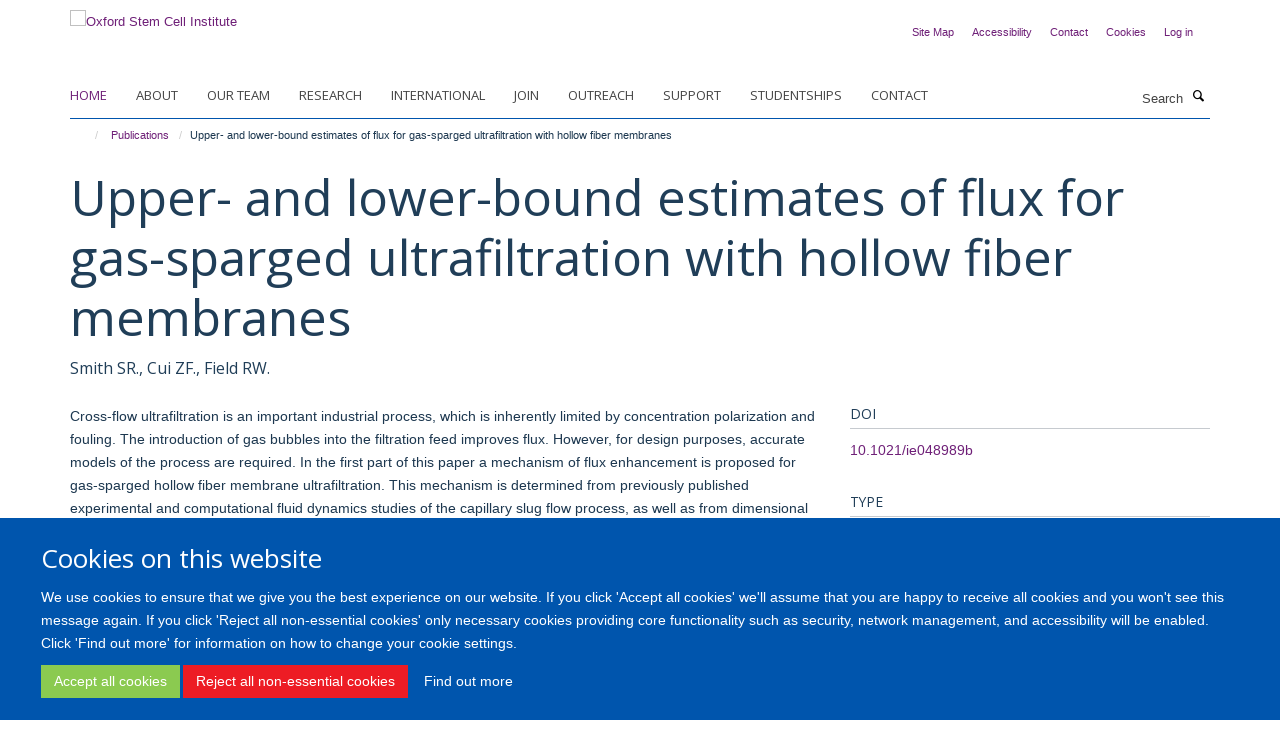

--- FILE ---
content_type: text/css
request_url: https://www.stemcells.ox.ac.uk/++theme++sublime-endeavour/screen.css
body_size: 6030
content:
@import url(//fonts.googleapis.com/css?family=Open+Sans);.clearfix:before,.clearfix:after {content: " ";display: table;}.clearfix:after {clear: both;}.center-block {display: block;margin-left: auto;margin-right: auto;}.pull-right {float: right !important;}.pull-left {float: left !important;}.hide {display: none !important;}.show {display: block !important;}.invisible {visibility: hidden;}.text-hide {font: 0/0 a;color: transparent;text-shadow: none;background-color: transparent;border: 0;}.hidden {display: none !important;}.affix {position: fixed;}@-ms-viewport {width: device-width;}.visible-xs {display: none !important;}.visible-sm {display: none !important;}.visible-md {display: none !important;}.visible-lg {display: none !important;}.visible-xs-block,.visible-xs-inline,.visible-xs-inline-block,.visible-sm-block,.visible-sm-inline,.visible-sm-inline-block,.visible-md-block,.visible-md-inline,.visible-md-inline-block,.visible-lg-block,.visible-lg-inline,.visible-lg-inline-block {display: none !important;}.visible-print {display: none !important;}.visible-print-block {display: none !important;}.visible-print-inline {display: none !important;}.visible-print-inline-block {display: none !important;}body.mceContentBody h1,body.mceContentBody h2,body.mceContentBody h3,body.mceContentBody h4,body.mceContentBody h5,body.mceContentBody h6 {font-style: normal;font-weight: 300;line-height: 1.4;margin-bottom: 0.5rem;margin-top: 0.2rem;text-rendering: optimizeLegibility;}html,body {font-size: 13px;}body {color: #1d3850;font-family: Verdana, arial, sans-serif;}span.figure span.image-caption,figure figcaption {background: #0055AD;}::-moz-selection {background: #fefeca;}::selection {background: #fefeca;}h1,.heading-1 {font-size: 3.84615rem;}h2,.heading-2 {font-size: 2.84615rem;}h3,.heading-3 {font-size: 2.15385rem;}h4,.heading-4 {font-size: 1.61538rem;}h5,.heading-5 {font-size: 1.23077rem;}h6,.heading-6 {font-size: 1rem;}h1,h2,h3,h4,h5,h6,.heading-1,.heading-2,.heading-3,.heading-4,.heading-5,.heading-6 {color: #203e58;font-family: "Open Sans", helvetica, arial, sans-serif;}p,li {color: #1d3850;}blockquote {color: #0055AD;}blockquote span {color: #0055AD;font-family: Verdana, arial, sans-serif;}a {color: #6F2078;}a:hover,a:active,a:focus {color: #5c1b64;}.details,.detail {color: #B6BCBE;}.rich-text h1 {font-size: 1.92308rem;}.rich-text h2 {font-size: 1.42308rem;}.rich-text h3 {font-size: 1.4359rem;}.rich-text h4 {font-size: 1.07692rem;}.rich-text h5 {font-size: 0.82051rem;}.rich-text h6 {font-size: 0.66667rem;}.alert-success {background-color: #f3f9ed;border-color: #d9eec5;color: #8BCA50;}.alert-success hr {border-top-color: #cce8b2;}.alert-success .alert-link {color: #71b136;}.alert-info {background-color: #7abbff;border-color: #47a1ff;color: #0055AD;}.alert-info hr {border-top-color: #2e94ff;}.alert-info .alert-link {color: #003c7a;}.alert-warning {background-color: #fff6f0;border-color: #ffd9bd;color: #FF8024;}.alert-warning hr {border-top-color: #ffcaa4;}.alert-warning .alert-link {color: #f06500;}.alert-danger {background-color: #fcd9da;border-color: #f8aaad;color: #ed1c24;}.alert-danger hr {border-top-color: #f69296;}.alert-danger .alert-link {color: #c61017;}.box-plain h2,.box-plain .heading-2 {font-family: "Open Sans", helvetica, arial, sans-serif;font-size: 1.53846rem;text-transform: uppercase;}.box-border-left,.box-border-right,.box-border-both {border-color: #0055AD;}.box-featured {background-color: #edf4fa;}#site-breadcrumbs li > a:hover {color: #0055AD;}.btn-secondary {transition: all 0.3s ease;background: #fff;border-color: #fff;border-bottom-right-radius: 0;border-top-right-radius: 0;border-right-width: 2px \9;color: #0055AD;font-size: 0.92308rem;margin: 0.76923rem 0;padding-right: 1.23077rem;position: relative;text-shadow: none;border-bottom-left-radius: 0px;border-top-left-radius: 0px;}.btn-secondary::after {transition: all 0.3s ease;content: "";position: absolute;top: 48.5%;margin-top: -1.15385rem;border-top: 1.15385rem solid transparent;border-bottom: 1.23077rem solid transparent;border-left: 1.15385rem solid;right: -1.23077rem;}.btn-secondary::after {z-index: 2;border-left-color: #fff;}.btn-secondary:hover {background: #1487ff;border-color: #1487ff;color: #fff;}.btn-secondary:hover::after {border-left-color: #1487ff;}.haiku-slideshow .btn-secondary:hover {transition: all 0.3s ease;background: #fff;border-color: #fff;border-bottom-right-radius: 0;border-top-right-radius: 0;border-right-width: 2px \9;color: #0055AD;font-size: 0.92308rem;margin: 0.76923rem 0;padding-right: 1.23077rem;position: relative;text-shadow: none;border-bottom-left-radius: 0px;border-top-left-radius: 0px;}.haiku-slideshow .btn-secondary:hover::after {transition: all 0.3s ease;content: "";position: absolute;top: 48.5%;margin-top: -1.15385rem;border-top: 1.15385rem solid transparent;border-bottom: 1.23077rem solid transparent;border-left: 1.15385rem solid;right: -1.23077rem;}.haiku-slideshow .btn-secondary:hover::after {z-index: 2;border-left-color: #fff;}.haiku-slideshow .btn-secondary:hover:hover {background: #edf4fa;border-color: #edf4fa;color: #0055AD;}.haiku-slideshow .btn-secondary:hover:hover::after {border-left-color: #edf4fa;}.btn-default,.link-button {transition: all 0.3s ease;background-color: #0055AD;border-color: #0055AD;color: #fff;text-shadow: none;border-radius: 0px;}.btn-default:hover,.btn-default:focus,.link-button:hover,.link-button:focus {background-color: #2c689c;color: #fff;}.btn-default .caret,.link-button .caret {border-bottom-color: #fff !important;border-top-color: #fff !important;}.btn-primary {transition: all 0.3s ease;background: #0055AD;border-color: #0055AD;border-bottom-right-radius: 0;border-top-right-radius: 0;border-right-width: 2px \9;color: #fff;font-size: 0.92308rem;margin: 0.76923rem 0;padding-right: 1.23077rem;position: relative;text-shadow: none;border-bottom-left-radius: 0px;border-top-left-radius: 0px;}.btn-primary::after {transition: all 0.3s ease;content: "";position: absolute;top: 48.5%;margin-top: -1.15385rem;border-top: 1.15385rem solid transparent;border-bottom: 1.23077rem solid transparent;border-left: 1.15385rem solid;right: -1.23077rem;}.btn-primary::after {z-index: 2;border-left-color: #0055AD;}.btn-primary:hover {background: #2c689c;border-color: #2c689c;color: #fff;}.btn-primary:hover::after {border-left-color: #2c689c;}.btn-outline {transition: all 0.3s ease;background-color: transparent;border-color: #0055AD;color: #0055AD;text-shadow: none;border-radius: 0px;}.btn-outline:hover,.btn-outline:focus {background-color: transparent;border-color: #2c689c;color: #0055AD;}.btn-success {transition: all 0.3s ease;background-color: #8BCA50;border-color: #8BCA50;color: #fff;text-shadow: none;border-radius: 0px;}.btn-success:hover,.btn-success:focus {background-color: #2c689c;color: #fff;}.btn-success .caret {border-bottom-color: #fff !important;border-top-color: #fff !important;}.btn-info {transition: all 0.3s ease;background-color: #0055AD;border-color: #0055AD;color: #fff;text-shadow: none;border-radius: 0px;}.btn-info:hover,.btn-info:focus {background-color: #2c689c;color: #fff;}.btn-info .caret {border-bottom-color: #fff !important;border-top-color: #fff !important;}.btn-danger {transition: all 0.3s ease;background-color: #ed1c24;border-color: #ed1c24;color: #fff;text-shadow: none;border-radius: 0px;}.btn-danger:hover,.btn-danger:focus {background-color: #2c689c;color: #fff;}.btn-danger .caret {border-bottom-color: #fff !important;border-top-color: #fff !important;}.btn-warning {transition: all 0.3s ease;background-color: #FF8024;border-color: #FF8024;color: #fff;text-shadow: none;border-radius: 0px;}.btn-warning:hover,.btn-warning:focus {background-color: #2c689c;color: #fff;}.btn-warning .caret {border-bottom-color: #fff !important;border-top-color: #fff !important;}.load-more-button {transition: all 0.3s ease;background-color: #f8f8f8;border-color: #f8f8f8;color: #fff;text-shadow: none;border: 1px solid #ddd;color: #444;}.load-more-button:hover,.load-more-button:focus {background-color: #2c689c;color: #fff;}.load-more-button .caret {border-bottom-color: #fff !important;border-top-color: #fff !important;}#events-calendar .fc-event,#events-calendar .fc-event-dot {background-color: #0055AD;}#events-calendar .fc-event {border-color: #0055AD;}#events-calendar .fc-today {background-color: white;color: #0055AD;}#events-calendar .fc-day-grid .table-bordered .fc-day {border-right-color: #eeeeee;}#events-calendar .fc-body .fc-row {border-bottom-color: #eeeeee;}#events-calendar .fc-view .table-bordered .fc-day-header {border-bottom-color: #0055AD;}#events-calendar .fc-day-top .fc-day-number {color: #666;}.comment .commentDate {color: #B6BCBE;}#cookienotification {background: #0055AD;}#cookienotification .cookielaw-buttons a.cookie-continue {border-radius: 0px;color: #0055AD;}#cookienotification .cookielaw-buttons a.cookie-continue:hover {background: #edf4fa;}.tile-header h1,.tile-header h2,.tile-header h3,.tile-header h4,.tile-header h5,.tile-header h6,.tile-header .heading-1,.tile-header .heading-2,.tile-header .heading-3,.tile-header .heading-4,.tile-header .heading-5,.tile-header .heading-6 {color: #203e58;text-transform: uppercase;}.cover-richtext-tile.rich-text h1 {border: 0;font-family: "Open Sans", helvetica, arial, sans-serif;font-size: 3.84615rem;margin: 0 0 1.15385rem 0;padding-bottom: 0;padding-top: 0;text-transform: none;}.cover-list-tile .caption.caption-highlight {background-color: #0055AD;}.cover-col-background {background-color: #0055AD;}.tile-content .panel-default h3,.tile-content .panel-default .heading-3,.tile-header h3,.tile-header .heading-3 {font-size: 1.53846rem;}.cover-embed-tile .embed-description {background-color: #0055AD;}.dropzone {background: #edf4fa;border-color: #89b7de;}.dropzone .dz-message {color: #619fd3;}#haiku-feedback-tab a {background-color: #0055AD;font-family: Verdana, arial, sans-serif;}#haiku-feedback-tab a:hover {background-color: #003c7a;}.listing-item h4,.listing-item .media-heading {font-family: Verdana, arial, sans-serif;}.listing-filters {background-color: #edf4fa;border-color: #d9e8f4;}.form-control {background-color: #fff;border-color: #dfe1e4;border-radius: 0px;color: #171717;}.form-control:focus {border-color: #0055AD;box-shadow: none;outline: 0;}.form-control[disabled],.form-control[readonly],fieldset[disabled] .form-control {background-color: #dfe1e4;}/* Filters on haiku.software */#search-filters select.form-control {border-color: #0055AD;color: #0055AD;}/**
 * Easy form
 */.fieldPreview.orderable .fieldControls a {transition: all 0.3s ease;background-color: #0055AD;border-color: #0055AD;color: #fff;text-shadow: none;border-radius: 0px;}.fieldPreview.orderable .fieldControls a:hover,.fieldPreview.orderable .fieldControls a:focus {background-color: #2c689c;color: #fff;}.fieldPreview.orderable .fieldControls a .caret {border-bottom-color: #fff !important;border-top-color: #fff !important;}.fieldPreview.orderable .fieldControls a.schemaeditor-delete-field {transition: all 0.3s ease;background-color: #ed1c24;border-color: #ed1c24;color: #fff;text-shadow: none;}.fieldPreview.orderable .fieldControls a.schemaeditor-delete-field:hover,.fieldPreview.orderable .fieldControls a.schemaeditor-delete-field:focus {background-color: #2c689c;color: #fff;}.fieldPreview.orderable .fieldControls a.schemaeditor-delete-field .caret {border-bottom-color: #fff !important;border-top-color: #fff !important;}.form .extraActions #add-field button,.form .extraActions #add-fieldset button {transition: all 0.3s ease;background-color: #0055AD;border-color: #0055AD;color: #fff;text-shadow: none;border-radius: 0px;}.form .extraActions #add-field button:hover,.form .extraActions #add-field button:focus,.form .extraActions #add-fieldset button:hover,.form .extraActions #add-fieldset button:focus {background-color: #2c689c;color: #fff;}.form .extraActions #add-field button .caret,.form .extraActions #add-fieldset button .caret {border-bottom-color: #fff !important;border-top-color: #fff !important;}select.form-control,select {border-color: #dfe1e4;}/**
 * Select 2 styles
 */.select2-container .select2-selection {border-radius: 0px;border-color: #dfe1e4;}.select2-container.select2-container--open .select2-selection,.select2-container.select2-container--open .select2-dropdown {border-color: #0055AD;}body.subsection-test-table-gallery table.plain tr td p,body.subsection-test-table-gallery table.plain tr th p {font-family: Verdana, arial, sans-serif;}.mfp-figure figure figcaption .mfp-bottom-bar {background-color: #0055AD;}#contentchooser-content-show-button {background-color: #0055AD;font-family: Verdana, arial, sans-serif;}#contentchooser-content-show-button:hover {background-color: #003c7a;}#releases-accordion .release-title a {color: #002347;}#hero.hero--center {background-color: #0055AD;}.glyphicon-twitter-bird,.glyphicon-twitter,.glyphicon-twitter-x {background-color: transparent;}.glyphicon-facebook,.glyphicon-blog,.glyphicon-instagram,.glyphicon-linkedin,.glyphicon-flickr,.glyphicon-orcid,.glyphicon-soundcloud,.glyphicon-vimeo,.glyphicon-youtube,.glyphicon-calendar {background-color: #0055AD;}.carousel-control .glyphicon-chevron-left,.carousel-control .glyphicon-chevron-right {background-color: #0055AD;}.carousel-control .glyphicon-chevron-left:hover,.carousel-control .glyphicon-chevron-left:active,.carousel-control .glyphicon-chevron-left:focus,.carousel-control .glyphicon-chevron-right:hover,.carousel-control .glyphicon-chevron-right:active,.carousel-control .glyphicon-chevron-right:focus {background-color: #002347;}.glyphicon-calendar:hover,.glyphicon-calendar:active,.glyphicon-calendar:focus,.glyphicon-blog:hover,.glyphicon-blog:active,.glyphicon-blog:focus {background-color: #0055AD;}.social-media-icons .glyphicon-blog,.brand-icons .glyphicon-blog {background-color: #0055AD;}.social-media-icons .glyphicon-blog:hover,.brand-icons .glyphicon-blog:hover {background-color: #004894;}/* Haiku Voting */.rating-container .rating-stars {color: #0055AD;}span.figure small,figure small {background-color: transparent;color: #fff;}span.figure small.inverted,figure small.inverted {background-color: #0055AD;bottom: 0;padding: 5px 10px;right: 0;}/* Colors */.label-default,span[class*="label-state-"] {border-color: #0055AD;color: #0055AD;}.label-primary {background-color: #6F2078;}.label-primary[href]:hover,.label-primary[href]:focus {background-color: #4a1550;}.label-success {background-color: #8BCA50;}.label-success[href]:hover,.label-success[href]:focus {background-color: #71b136;}.label-info {background-color: #0055AD;}.label-info[href]:hover,.label-info[href]:focus {background-color: #003c7a;}.label-warning {background-color: #FF8024;}.label-warning[href]:hover,.label-warning[href]:focus {background-color: #f06500;}.label-danger {background-color: #ed1c24;}.label-danger[href]:hover,.label-danger[href]:focus {background-color: #c61017;}.label-state-private {background-color: #FF8024;}.label-state-private[href]:hover,.label-state-private[href]:focus {background-color: #f06500;}.label-state-expired {background-color: #ed1c24;}.label-state-expired[href]:hover,.label-state-expired[href]:focus {background-color: #c61017;}.row-bordered {border-bottom-color: #dfe1e4;}ul.media-list li.media .media-heading {font-family: Verdana, arial, sans-serif;}ul.small-list a {color: #727295;}ul.small-list li.active a {color: #0055AD;}ul.formTabs {background: #edf4fa;}ul.formTabs li {color: #619fd3;}ul.formTabs.selected {background: #0055AD;}ul.formTabs.selected::after {border-color: #0055AD transparent transparent transparent;}ul.small-list a {color: #B6BCBE;}ul.list-bordered li p {color: #B6BCBE;}.listing-item {border-bottom-color: #dfe1e4;}.list-scroll__control {background-color: rgba(0, 85, 173, 0.8);color: #fff;}.list-scroll__control:hover {background-color: #0055AD;color: #fff;}.masonry-grid h3 {border-bottom-color: #dfe1e4;}.mm-menu .mm-title,.mm-menu .mm-listview > li a:not(.mm-next) {color: #0055AD !important;}.mm-menu .mm-title {font-size: 1.23077rem !important;font-weight: bold !important;}.modal .modal-dialog .modal-content {border-radius: 0px;}.modal .modal-dialog .modal-title {font-family: Verdana, arial, sans-serif;}.modal .modal-body .modal-sidebar h4 {border-bottom-color: #c6cacf;font-family: "Open Sans", helvetica, arial, sans-serif;}.modal .modal-body::-webkit-scrollbar {background-color: #edf4fa;}.modal .modal-body::-webkit-scrollbar-track {background-color: #edf4fa;border-radius: 0px;}.modal .modal-body::-webkit-scrollbar-thumb {background-color: #89b7de;border-radius: 0px;}.navbar-inverse {background-color: #0055AD;border-color: transparent;}.pagination > li > a,.pagination > li > span {background-color: #edf4fa;border-radius: 0px;color: #75abd9;}.pagination > li.active > a,.pagination > li.active > span,.pagination > li.disabled > a,.pagination > li.disabled > span,.pagination > li > a:hover,.pagination > li > a:focus {background-color: #bdd7ed;color: #619fd3;}.list-accordion .panel-heading .panel-title {color: #B6BCBE;font-family: Verdana, arial, sans-serif;}.list-accordion .panel-heading .panel-title:hover {color: #B6BCBE;}.panel.panel-accordion .panel-heading .heading {color: #203e58;font-family: Verdana, arial, sans-serif;}.list-accordion .panel-collapse > .panel-body > .nav li a,.panel-collapse > .panel-body > .nav li a {color: #B6BCBE;}.site-sidebar .panel > .panel-heading {font-family: "Open Sans", helvetica, arial, sans-serif;}.site-sidebar .panel > .panel-heading,.tile-content .panel > .panel-heading {font-size: 1.53846rem;}#site-content-sidebar .panel-default .panel-heading,.tile-content .panel-default .panel-heading {text-transform: uppercase;}.job-accordion .panel {border-bottom-color: #dfe1e4;}.job-accordion .panel .panel-heading a.panel-title {color: #0055AD;}.panel.panel-accordion .panel-heading .heading a:active,.panel.panel-accordion .panel-heading .heading a:focus,.panel.panel-accordion .panel-heading .heading a:hover {color: #727295;}#edit-bar {background-color: #0055AD;}#edit-bar li.active a,#edit-bar li.open a,#edit-bar .dropdown-menu {background-color: #0067d1;}#edit-bar .dropdown-menu a:hover,#edit-bar .dropdown-menu a:focus {background-color: #0055AD;}#edit-bar .dropdown-menu .active.disabled a {background-color: #004894;}#edit-bar .dropdown-menu .dropdown-header {color: #003c7a;}.popover .popover-title {background-color: #0055AD;}.formTabs {border-bottom-color: #75abd9;}.formTabs a {color: #1c4466;}.formTabs a.selected {background-color: #edf4fa;}.navigation-portlet > ul > li > ul > li > a {color: #727295;}.portlet blockquote {background: #edf4fa;border-color: #0055AD;}.portlet h2,.portlet .heading-2 {border-bottom-color: #aaafb8;text-transform: uppercase;}.portlet h3,.portlet .heading-3 {font-family: "Open Sans", helvetica, arial, sans-serif;font-size: 1.53846rem;text-transform: uppercase;}.portlet-team .panel > .panel-heading {font-family: "Open Sans", helvetica, arial, sans-serif;font-size: 1.53846rem;}.portlet-team .medium-list li h5 {font-family: Verdana, arial, sans-serif;}.portlet-quickfacts p b {color: #0055AD;font-family: "Open Sans", helvetica, arial, sans-serif;font-size: 1.61538rem;}.navigation-portlet > p a {color: #0055AD;font-family: "Open Sans", helvetica, arial, sans-serif;font-size: 1.61538rem;}.navigation-portlet > ul > li > ul > li > a {color: #727295;}.tile > .tile-content:not(.cover-richtext-tile) table.table tr td:first-child,.profile-modal table.table tr td:first-child {color: #0055AD;}.tile h3,.tile h4,.tile .heading-3,.tile .heading-4 {font-family: "Open Sans", helvetica, arial, sans-serif;}.tile.tile-profile h2,.tile.tile-profile .heading-2 {color: #0055AD;font-family: Verdana, arial, sans-serif;font-size: 1rem;}body.mceContentBody blockquote span {color: #B6BCBE;font-family: Verdana, arial, sans-serif;}body.mceContentBody table th {font-family: "Open Sans", helvetica, arial, sans-serif;}body.mceContentBody.drop-cap p:not(.intro):first-child::first-letter {font-family: "Open Sans", helvetica, arial, sans-serif;}.rich-text a:not(.btn) {color: #6F2078;}.rich-text blockquote span {color: #B6BCBE;font-family: Verdana, arial, sans-serif;}.rich-text table th {font-family: "Open Sans", helvetica, arial, sans-serif;}.rich-text.drop-cap p:not(.intro):first-child::first-letter {font-family: "Open Sans", helvetica, arial, sans-serif;}.rich-text blockquote {color: #0055AD;}.rich-text blockquote::before,.rich-text blockquote span {color: #0055AD;}.rich-text .callout {color: #0055AD;}.rich-text p > span.box-featured {background-color: #edf4fa;}.rich-text .table.table-striped tbody tr:nth-child(odd) {background: #edf4fa;}.site-sidebar .publication-lead {border-bottom-color: #c6cacf;font-family: "Open Sans", helvetica, arial, sans-serif;}.skip-navigation:hover,.skip-navigation:active,.skip-navigation:focus {background-color: #0055AD;border-radius: 0px;color: #fff;}.haiku-slideshow .carousel-control.left .glyphicon,.haiku-slideshow .carousel-control.right .glyphicon {border-color: #6F2078;}.haiku-slideshow .carousel-indicators li {background-color: #6F2078;}.haiku-slideshow .carousel-indicators li.active {background-color: #0055AD;}.haiku-slideshow .carousel-inner .item .image {background-color: #0055AD;}.haiku-slideshow.slideshow-default-standard .carousel-inner .item {background-color: #0055AD;}.haiku-slideshow.slideshow-default-panels .carousel-inner .item .caption h2 {color: #6F2078;font-family: "Open Sans", helvetica, arial, sans-serif;}.haiku-slideshow.slideshow-default-panels .carousel-inner .item .caption {background-color: #0055AD;}.haiku-slideshow.slideshow-default-tableft .carousel-inner .item .caption,.haiku-slideshow.slideshow-default-tabright .carousel-inner .item .caption {background-color: #0055AD;border-bottom: 1px solid #0062c7;}.haiku-slideshow.slideshow-default-tableft .carousel-inner .item .caption h2,.haiku-slideshow.slideshow-default-tabright .carousel-inner .item .caption h2 {font-size: 1.61538rem;}.haiku-slideshow.slideshow-default-tableft .carousel-inner .item.active .caption,.haiku-slideshow.slideshow-default-tabright .carousel-inner .item.active .caption {background-color: #004894;}.haiku-slideshow.slideshow-default-tableft .carousel-inner .item:last-child .caption,.haiku-slideshow.slideshow-default-tabright .carousel-inner .item:last-child .caption {border-bottom: none;}.column.col-md-8 > .tile .haiku-slideshow.slideshow-default-full-width .carousel-inner .item .caption {background-color: #0055AD;}.column.col-md-8 > .tile .haiku-slideshow.slideshow-default-panels .carousel-inner .item {background-color: #0055AD;}.column.col-md-8 > .tile .haiku-slideshow.slideshow-default-panels .carousel-inner .item .caption h2 {font-family: "Open Sans", helvetica, arial, sans-serif;}.column.col-md-7 > .tile .haiku-slideshow.slideshow-default-full-width .carousel-inner .item .caption {background-color: #0055AD;}.column.col-md-7 > .tile .haiku-slideshow.slideshow-default-panels .carousel-inner .item {background-color: #0055AD;}.column.col-md-7 > .tile .haiku-slideshow.slideshow-default-panels .carousel-inner .item .caption h2 {font-family: "Open Sans", helvetica, arial, sans-serif;}.column.col-md-6 > .tile .haiku-slideshow.slideshow-default-full-width .carousel-inner .item .caption {background-color: #0055AD;}.column.col-md-6 > .tile .haiku-slideshow.slideshow-default-panels .carousel-inner .item {background-color: #0055AD;}.column.col-md-6 > .tile .haiku-slideshow.slideshow-default-panels .carousel-inner .item .caption h2 {font-family: "Open Sans", helvetica, arial, sans-serif;}.column.col-md-5 > .tile .haiku-slideshow.slideshow-default-full-width .carousel-inner .item .caption {background-color: #0055AD;}.column.col-md-5 > .tile .haiku-slideshow.slideshow-default-panels .carousel-inner .item {background-color: #0055AD;}.column.col-md-5 > .tile .haiku-slideshow.slideshow-default-panels .carousel-inner .item .caption h2 {font-family: "Open Sans", helvetica, arial, sans-serif;}.column.col-md-4 > .tile .haiku-slideshow.slideshow-default-full-width .carousel-inner .item .caption {background-color: #0055AD;}.column.col-md-4 > .tile .haiku-slideshow.slideshow-default-panels .carousel-inner .item {background-color: #0055AD;}.column.col-md-4 > .tile .haiku-slideshow.slideshow-default-panels .carousel-inner .item .caption h2 {font-family: "Open Sans", helvetica, arial, sans-serif;}.column.col-md-3 > .tile .haiku-slideshow.slideshow-default-full-width .carousel-inner .item .caption {background-color: #0055AD;}.column.col-md-3 > .tile .haiku-slideshow.slideshow-default-panels .carousel-inner .item {background-color: #0055AD;}.column.col-md-3 > .tile .haiku-slideshow.slideshow-default-panels .carousel-inner .item .caption h2 {font-family: "Open Sans", helvetica, arial, sans-serif;}.column.col-md-2 > .tile .haiku-slideshow.slideshow-default-full-width .carousel-inner .item .caption {background-color: #0055AD;}.column.col-md-2 > .tile .haiku-slideshow.slideshow-default-panels .carousel-inner .item {background-color: #0055AD;}.column.col-md-2 > .tile .haiku-slideshow.slideshow-default-panels .carousel-inner .item .caption h2 {font-family: "Open Sans", helvetica, arial, sans-serif;}.column.col-md-1 > .tile .haiku-slideshow.slideshow-default-full-width .carousel-inner .item .caption {background-color: #0055AD;}.column.col-md-1 > .tile .haiku-slideshow.slideshow-default-panels .carousel-inner .item {background-color: #0055AD;}.column.col-md-1 > .tile .haiku-slideshow.slideshow-default-panels .carousel-inner .item .caption h2 {font-family: "Open Sans", helvetica, arial, sans-serif;}.nav-tabs > li {border-bottom-color: #ddd;}.nav-tabs-inverted {background-color: #0055AD;}.nav-tabs-inverted li.active > a,.nav-tabs-inverted li.active > a:active,.nav-tabs-inverted li.active > a:focus,.nav-tabs-inverted li.active > a:hover,.nav-tabs-inverted li > a:hover,.nav-tabs-inverted li > a:active,.nav-tabs-inverted li > a:focus {color: #0055AD;}.nav-tabs-inverted li.active > a > .text-circled,.nav-tabs-inverted li.active > a:active > .text-circled,.nav-tabs-inverted li.active > a:focus > .text-circled,.nav-tabs-inverted li.active > a:hover > .text-circled,.nav-tabs-inverted li > a:hover > .text-circled,.nav-tabs-inverted li > a:active > .text-circled,.nav-tabs-inverted li > a:focus > .text-circled {background-color: #0055AD;color: #fff;}.nav-tabs-inverted li > a > .text-circled {color: #0055AD;}.mceContentBody a {color: #0055AD !important;}body.mceContentBody h1,body.mceContentBody h2,body.mceContentBody h3,body.mceContentBody h4,body.mceContentBody h5,body.mceContentBody h6 {border-bottom: 1px solid #dfe1e4;font-family: "Open Sans", helvetica, arial, sans-serif;margin: 1.15385rem 0;padding: 1.15385rem 0;text-transform: uppercase;}body.mceContentBody h1 {font-size: 1.92308rem;}body.mceContentBody h2 {font-size: 1.42308rem;}body.mceContentBody h3 {font-size: 1.4359rem;}body.mceContentBody h4 {font-size: 1.07692rem;}body.mceContentBody h5 {font-size: 0.82051rem;}body.mceContentBody h6 {font-size: 0.66667rem;}body.mceContentBody blockquote {color: #0055AD;}body.mceContentBody blockquote::before,body.mceContentBody blockquote span {color: #0055AD;}body.mceContentBody .callout {color: #0055AD;}body.mceContentBody p > span.box-featured {background-color: #edf4fa;}.ploneSkin table.mceLayout {border-radius: 0px;}.ploneSkin table.mceLayout:hover {border-radius: 0px;}.ploneSkin table.mceLayout .mceIframeContainer {border-radius: 0 0 0px 0px;}.ploneSkin table.mceLayout .mceFirst td.mceToolbar {border-radius: 0px 0px 0 0;}.plonepopup {border-radius: 0px;}.ploneSkin .mceMenuItemTitle a {font-family: Verdana, arial, sans-serif !important;}.ploneSkin .mce_h3 span.mceText {font-family: "Open Sans", helvetica, arial, sans-serif !important;text-transform: uppercase !important;}.ploneSkin .mce_h4 span.mceText {font-family: "Open Sans", helvetica, arial, sans-serif !important;text-transform: uppercase !important;}.rich-text h1,.rich-text h2,.rich-text h3,.rich-text h4,.rich-text h5,.rich-text h6 {border-bottom-color: #dfe1e4;font-family: "Open Sans", helvetica, arial, sans-serif;text-transform: uppercase;}.page-header {border-bottom: none;}.page-header h1 {margin-bottom: 0;}.text-color {color: #0055AD;}.text-highlight {background-color: #edf4fa;}.text-heading {border-bottom-color: #dfe1e4;font-family: "Open Sans", helvetica, arial, sans-serif;}#blog-listing .listing-item-blog h2 {font-family: "Open Sans", helvetica, arial, sans-serif;font-size: 2.15385rem;font-weight: 300;}.details-date {color: #0055AD;font-family: "Open Sans", helvetica, arial, sans-serif;}.event-listing .event time > .date-date,.event-listing .event time > .date-day,.event-listing .event time > .date-month,.event-listing .listing-item-event time > .date-date,.event-listing .listing-item-event time > .date-day,.event-listing .listing-item-event time > .date-month,.events-listing .event time > .date-date,.events-listing .event time > .date-day,.events-listing .event time > .date-month,.events-listing .listing-item-event time > .date-date,.events-listing .listing-item-event time > .date-day,.events-listing .listing-item-event time > .date-month {color: #0055AD;}body.section-faq #accordion.infinite-scroll .panel {border-bottom-color: #dfe1e4;}body.section-faq #accordion.infinite-scroll .panel-heading h4,body.section-faq #accordion.infinite-scroll .panel-heading .heading-4 {font-family: Verdana, arial, sans-serif;}#themes .row > div .inner {border-radius: 0px;}#themes .row > div .inner :hover {border-color: #0055AD;}.research-group,.research-theme {border-bottom: 1px solid #dfe1e4;margin-bottom: 0.76923rem;padding-bottom: 0.76923rem;}.portaltype-researchgroup div[id^="group-col-"] .edit-tools a {font-family: Verdana, arial, sans-serif;}body.template-edit .panel.panel-default .panel-heading {background-color: #0055AD;}body.template-base_edit .field.error .help-block {color: #ed1c24;}.template-edit fieldset legend {font-family: Verdana, arial, sans-serif;}#columns-toolbar ul {font-family: Verdana, arial, sans-serif;}body.mceContentBody table th {font-family: "Open Sans", helvetica, arial, sans-serif;}body.mceContentBody.drop-cap p:not(.intro):first-child::first-letter {font-family: "Open Sans", helvetica, arial, sans-serif;}body.mceContentBody * {font-family: Verdana, arial, sans-serif;}.profiles-heading {font-family: "Open Sans", helvetica, arial, sans-serif;}.listing-item-profile {border-bottom-color: #dfe1e4;}.listing-item-profile p {color: #333333;}.listing-item-profile h2 {font-family: Verdana, arial, sans-serif;}.listing-item-profile .img-thumbnail {border-radius: 0px;}/* Promoted Profiles */#profiles-promoted {border-color: #c5dcef;border-radius: 0px;}#profiles-promoted .listing-item-profile {border-bottom: 0;}/* Filters */#profiles-filters-lastname .btn-xs.btn-default {background-color: #0055AD;}/* Different listings */#profiles-listing-rows .panel-heading {border-bottom-color: #c5dcef;}#profiles-listing-rows .panel-heading .panel-title {text-transform: uppercase;}#site-top {background-color: #0055AD;}#site-header {padding-bottom: 20px;}#site-header nav,#site-parent__header nav {border-bottom-color: #0055AD;}#site-header .nav a:hover .caret,#site-header .nav a:focus .caret,#site-header .nav a:active .caret,#site-header .nav a.active .caret,#site-parent__header .nav a:hover .caret,#site-parent__header .nav a:focus .caret,#site-parent__header .nav a:active .caret,#site-parent__header .nav a.active .caret {border-bottom-color: #0055AD;border-top-color: #0055AD;}#site-header .nav .caret,#site-parent__header .nav .caret {border-bottom-color: #444;border-top-color: #444;}#site-header .navbar-collapse.in ul,#site-parent__header .navbar-collapse.in ul {background-color: #edf4fa;}#site-header .nav li a,#site-parent__header .nav li a {font-family: "Open Sans", helvetica, arial, sans-serif;}#site-header .nav li a:hover,#site-header .nav li a:focus,#site-parent__header .nav li a:hover,#site-parent__header .nav li a:focus {color: #6F2078;}#site-header .nav li.active a,#site-parent__header .nav li.active a {color: #6F2078;}#site-search .input-group .input-group-btn .btn {color: #000;}#site-search .input-group .input-group-btn .btn:active,#site-search .input-group .input-group-btn .btn:hover,#site-search .input-group .input-group-btn .btn:focus {color: #0055AD;}#site-search .input-group .form-control {color: #444;}#site-search .input-group .form-control::-moz-placeholder {color: #444;opacity: 1;}#site-search .input-group .form-control:-ms-input-placeholder {color: #444;}#site-search .input-group .form-control::-webkit-input-placeholder {color: #444;}#site-search .input-group .form-control:focus {border-bottom-color: #aaafb8;}#site-search .input-group .form-control:focus::-moz-placeholder {color: #fff;opacity: 1;}#site-search .input-group .form-control:focus:-ms-input-placeholder {color: #fff;}#site-search .input-group .form-control:focus::-webkit-input-placeholder {color: #fff;}#site-parent__header:not(:empty) {background-color: #edf4fa;border-bottom-color: #0055AD;margin-bottom: 16px;}.glyphicon-facebook,.glyphicon-twitter-bird,.glyphicon-twitter,.glyphicon-twitter-x,.glyphicon-blog,.glyphicon-instagram,.glyphicon-linkedin,.glyphicon-flickr,.glyphicon-soundcloud,.glyphicon-vimeo,.glyphicon-youtube,.glyphicon-orcid,.glyphicon-rss,.carousel-control .glyphicon-chevron-left,.carousel-control .glyphicon-chevron-right,.glyphicon-calendar,.glyphicon-bluesky,.glyphicon-mastodon,.glyphicon-threads {display: inline-block;width: 40px;height: 40px;line-height: 40px;border-radius: 50%;text-align: center;}.icon-sm {display: inline-block;width: 30px;height: 30px;line-height: 30px;border-radius: 50%;text-align: center;}.portlet h3,.portlet .heading-3 {border-bottom: 1px solid #B6BCBE;}.haiku-slideshow .carousel-control .glyphicon-chevron-left,.haiku-slideshow .carousel-control .glyphicon-chevron-right {border-radius: 50%;}.haiku-slideshow .carousel-indicators li {border-radius: 6px;}@media (min-width: 768px) and (max-width: 991px) {.visible-sm {display: block !important;}table.visible-sm {display: table !important;}tr.visible-sm {display: table-row !important;}th.visible-sm,td.visible-sm {display: table-cell !important;}.visible-sm-block {display: block !important;}.visible-sm-inline {display: inline !important;}.visible-sm-inline-block {display: inline-block !important;}.hidden-sm {display: none !important;}}@media (min-width: 768px) {.haiku-slideshow.bg-theme .carousel-inner .item .caption {background-color: #0055AD;}.haiku-slideshow .carousel-inner .item .copyright.inverted {background-color: #0055AD;}.haiku-slideshow.slideshow-default-panels .carousel-inner .item .caption {background-color: transparent;}.haiku-slideshow.slideshow-default-panels .carousel-inner .item .caption h2 {font-family: Verdana, arial, sans-serif;}.haiku-slideshow.slideshow-default-panels .carousel-inner .item.active {background-color: #0055AD;}.haiku-slideshow.slideshow-default-panels .carousel-inner .item.active .caption h2 {font-family: "Open Sans", helvetica, arial, sans-serif;font-size: 2.84615rem;}}@media (min-width: 992px) and (max-width: 1199px) {.visible-md {display: block !important;}table.visible-md {display: table !important;}tr.visible-md {display: table-row !important;}th.visible-md,td.visible-md {display: table-cell !important;}.visible-md-block {display: block !important;}.visible-md-inline {display: inline !important;}.visible-md-inline-block {display: inline-block !important;}.hidden-md {display: none !important;}}@media (min-width: 1200px) {.visible-lg {display: block !important;}table.visible-lg {display: table !important;}tr.visible-lg {display: table-row !important;}th.visible-lg,td.visible-lg {display: table-cell !important;}.visible-lg-block {display: block !important;}.visible-lg-inline {display: inline !important;}.visible-lg-inline-block {display: inline-block !important;}.hidden-lg {display: none !important;}}@media (max-width: 991px) {h1,.heading-1 {font-size: 1.92308rem;}h2,.heading-2 {font-size: 1.42308rem;}}@media (max-width: 768px) {.haiku-slideshow .carousel-inner .item .caption {background-color: #0055AD;}}@media (max-width: 767px) {.visible-xs {display: block !important;}table.visible-xs {display: table !important;}tr.visible-xs {display: table-row !important;}th.visible-xs,td.visible-xs {display: table-cell !important;}.visible-xs-block {display: block !important;}.visible-xs-inline {display: inline !important;}.visible-xs-inline-block {display: inline-block !important;}.hidden-xs {display: none !important;}}@media print {.visible-print {display: block !important;}table.visible-print {display: table !important;}tr.visible-print {display: table-row !important;}th.visible-print,td.visible-print {display: table-cell !important;}.visible-print-block {display: block !important;}.visible-print-inline {display: inline !important;}.visible-print-inline-block {display: inline-block !important;}.hidden-print {display: none !important;}}
